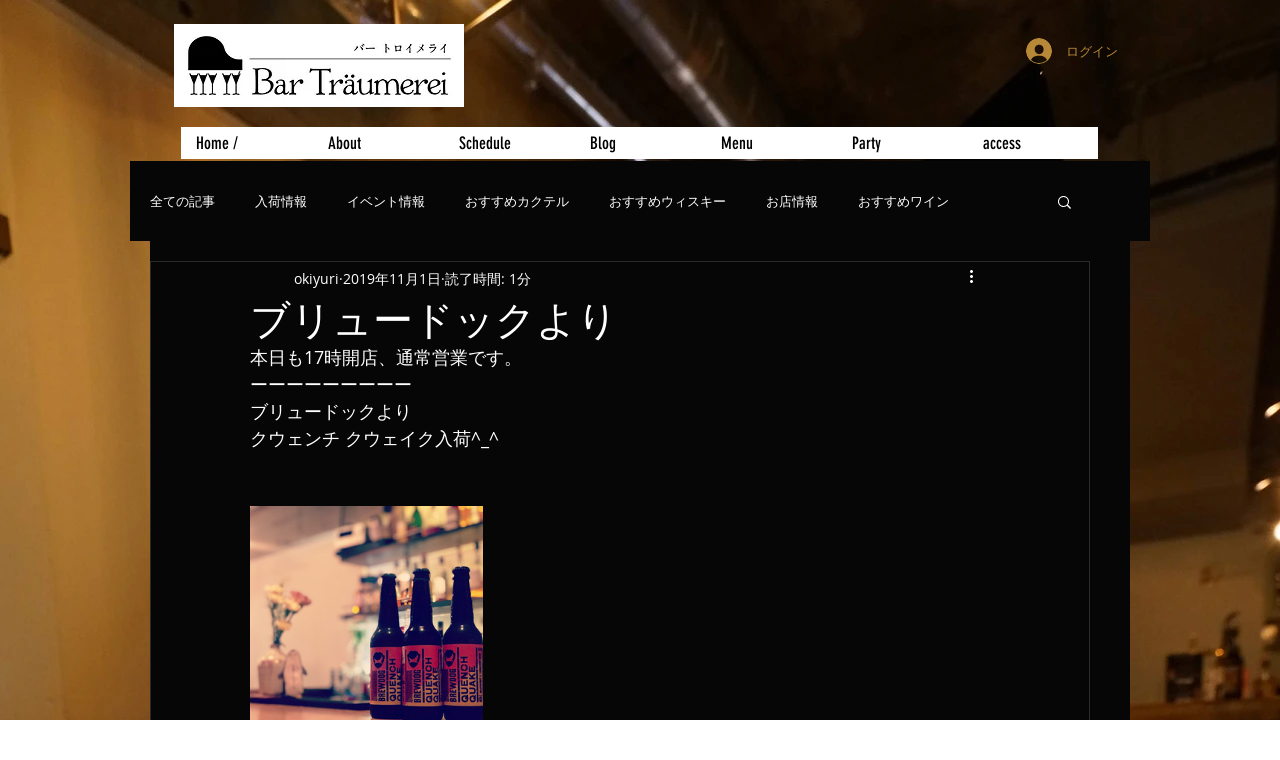

--- FILE ---
content_type: text/css; charset=utf-8
request_url: https://www.bar-traumerei.com/_serverless/pro-gallery-css-v4-server/layoutCss?ver=2&id=frtl7-not-scoped&items=3394_1500_1124&container=506_740_313_720&options=gallerySizeType:px%7CenableInfiniteScroll:true%7CtitlePlacement:SHOW_ON_HOVER%7CgridStyle:1%7CimageMargin:20%7CgalleryLayout:2%7CisVertical:false%7CnumberOfImagesPerRow:3%7CgallerySizePx:300%7CcubeRatio:1%7CcubeType:fill%7CgalleryThumbnailsAlignment:bottom%7CthumbnailSpacings:0
body_size: -240
content:
#pro-gallery-frtl7-not-scoped [data-hook="item-container"][data-idx="0"].gallery-item-container{opacity: 1 !important;display: block !important;transition: opacity .2s ease !important;top: 0px !important;left: 0px !important;right: auto !important;height: 233px !important;width: 233px !important;} #pro-gallery-frtl7-not-scoped [data-hook="item-container"][data-idx="0"] .gallery-item-common-info-outer{height: 100% !important;} #pro-gallery-frtl7-not-scoped [data-hook="item-container"][data-idx="0"] .gallery-item-common-info{height: 100% !important;width: 100% !important;} #pro-gallery-frtl7-not-scoped [data-hook="item-container"][data-idx="0"] .gallery-item-wrapper{width: 233px !important;height: 233px !important;margin: 0 !important;} #pro-gallery-frtl7-not-scoped [data-hook="item-container"][data-idx="0"] .gallery-item-content{width: 233px !important;height: 233px !important;margin: 0px 0px !important;opacity: 1 !important;} #pro-gallery-frtl7-not-scoped [data-hook="item-container"][data-idx="0"] .gallery-item-hover{width: 233px !important;height: 233px !important;opacity: 1 !important;} #pro-gallery-frtl7-not-scoped [data-hook="item-container"][data-idx="0"] .item-hover-flex-container{width: 233px !important;height: 233px !important;margin: 0px 0px !important;opacity: 1 !important;} #pro-gallery-frtl7-not-scoped [data-hook="item-container"][data-idx="0"] .gallery-item-wrapper img{width: 100% !important;height: 100% !important;opacity: 1 !important;} #pro-gallery-frtl7-not-scoped .pro-gallery-prerender{height:233px !important;}#pro-gallery-frtl7-not-scoped {height:233px !important; width:740px !important;}#pro-gallery-frtl7-not-scoped .pro-gallery-margin-container {height:233px !important;}#pro-gallery-frtl7-not-scoped .pro-gallery {height:233px !important; width:740px !important;}#pro-gallery-frtl7-not-scoped .pro-gallery-parent-container {height:233px !important; width:760px !important;}